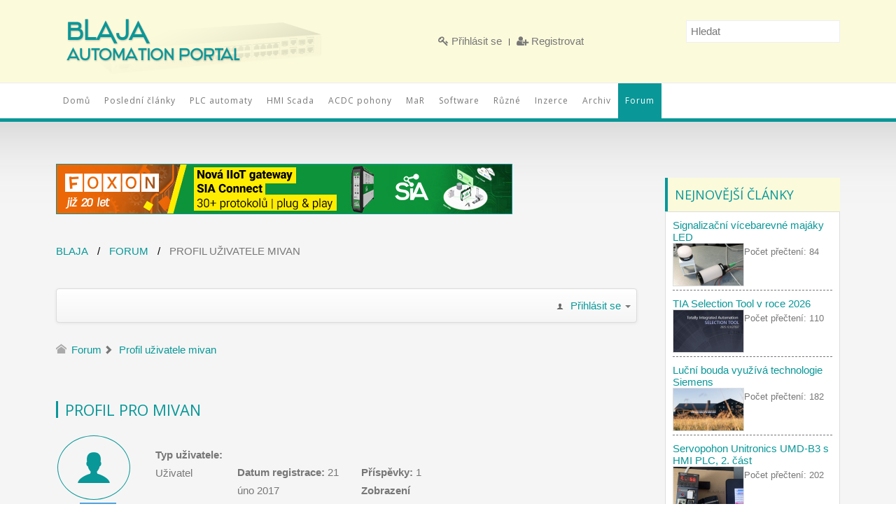

--- FILE ---
content_type: text/html; charset=utf-8
request_url: https://www.blaja.cz/diskusni-forum/user/319-mivan.html
body_size: 10737
content:
<!DOCTYPE HTML>
<html prefix="og: http://ogp.me/ns#" lang="cs-cz" dir="ltr"  data-config='{"twitter":0,"plusone":0,"facebook":0,"style":"default"}'>

    <head>
    <meta charset="utf-8">
<meta http-equiv="X-UA-Compatible" content="IE=edge">
<meta name="viewport" content="width=device-width, initial-scale=1">
<meta name="keywords" content="Blaja fórum, mivan" />
	<meta name="robots" content="follow, noindex" />
	<meta property="profile:username" content="mivan" />
	<meta property="profile:gender" content="Neznámé" />
	<meta property="og:url" content="https://www.blaja.cz/diskusni-forum/user/319-mivan.html" />
	<meta property="og:type" content="profile" />
	<meta property="og:author" content="Marian Ivan" />
	<meta property="og:image" content="https://www.blaja.cz//media/kunena/email/hero-wide.png" />
	<meta property="og:description" content="Profil uživatele mivan" />
	<meta property="og:title" content="mivan" />
	<meta name="description" content="mivan je na Blaja fórum. Pro kontaktování s mivan se připojte na Blaja fórum ještě dnes." />
	<meta name="generator" content="Joomla! - Open Source Content Management" />
	<title>Profil uživatele mivan - Blaja fórum</title>
	<link href="/templates/wt_solid_free/favicon.ico" rel="shortcut icon" type="image/vnd.microsoft.icon" />
	<link href="https://cdnjs.cloudflare.com/ajax/libs/simple-line-icons/2.4.1/css/simple-line-icons.min.css" rel="stylesheet" type="text/css" />
	<link href="/components/com_k2/css/k2.css?v=2.20" rel="stylesheet" type="text/css" />
	<link href="/media/kunena/cache/crypsis/css/kunena.css" rel="stylesheet" type="text/css" />
	<link href="/media/kunena/cache/crypsis/css/kunena-custom.css" rel="stylesheet" type="text/css" />
	<link href="/components/com_kunena/template/crypsis/assets/css/rating.css" rel="stylesheet" type="text/css" />
	<link href="/media/system/css/modal.css?56c941bddacc1f78b667a76e1afe362c" rel="stylesheet" type="text/css" />
	<link href="/media/plg_system_jcemediabox/css/jcemediabox.min.css?7d30aa8b30a57b85d658fcd54426884a" rel="stylesheet" type="text/css" />
	<link href="/media/com_jce/site/css/content.min.css?badb4208be409b1335b815dde676300e" rel="stylesheet" type="text/css" />
	<style type="text/css">
		.layout#kunena + div { display: block !important;}
		#kunena + div { display: block !important;}		/* Kunena Custom CSS */		.layout#kunena [class*="category"] i,
		.layout#kunena .glyphicon-topic,
		.layout#kunena h3 i,
		.layout#kunena #kwho i.icon-users,
		.layout#kunena#kstats i.icon-bars { color: inherit; }		.layout#kunena [class*="category"] .knewchar { color: #48a348 !important; }
		.layout#kunena sup.knewchar { color: #48a348 !important; }
		.layout#kunena .topic-item-unread { border-left-color: #48a348 !important;}
		.layout#kunena .topic-item-unread .icon { color: #48a348 !important;}
		.layout#kunena .topic-item-unread i.fa { color: #48a348 !important;}
		.layout#kunena .topic-item-unread svg { color: #48a348 !important;}		.layout#kunena + div { display: block !important;}
		#kunena + div { display: block !important;}
	</style>
	<script type="application/json" class="joomla-script-options new">{"csrf.token":"07c847b5d750309c1c10d7eeb55df50e","system.paths":{"root":"","base":""}}</script>
	<script src="/media/jui/js/jquery.min.js?56c941bddacc1f78b667a76e1afe362c" type="text/javascript"></script>
	<script src="/media/jui/js/jquery-noconflict.js?56c941bddacc1f78b667a76e1afe362c" type="text/javascript"></script>
	<script src="/media/jui/js/jquery-migrate.min.js?56c941bddacc1f78b667a76e1afe362c" type="text/javascript"></script>
	<script src="/media/k2/assets/js/k2.frontend.js?v=2.20&sitepath=/" type="text/javascript"></script>
	<script src="/media/jui/js/bootstrap.min.js?56c941bddacc1f78b667a76e1afe362c" type="text/javascript"></script>
	<script src="/components/com_kunena/template/crypsis/assets/js/main.js" type="text/javascript"></script>
	<script src="/media/system/js/mootools-core.js?56c941bddacc1f78b667a76e1afe362c" type="text/javascript"></script>
	<script src="/media/system/js/core.js?56c941bddacc1f78b667a76e1afe362c" type="text/javascript"></script>
	<script src="/media/system/js/mootools-more.js?56c941bddacc1f78b667a76e1afe362c" type="text/javascript"></script>
	<script src="/media/system/js/modal.js?56c941bddacc1f78b667a76e1afe362c" type="text/javascript"></script>
	<script src="/media/plg_system_jcemediabox/js/jcemediabox.min.js?7d30aa8b30a57b85d658fcd54426884a" type="text/javascript"></script>
	<script type="text/javascript">
jQuery(function($){ $("#modal").modal({"backdrop": true,"keyboard": true,"show": false,"remote": ""}); });
		jQuery(function($) {
			SqueezeBox.initialize({});
			initSqueezeBox();
			$(document).on('subform-row-add', initSqueezeBox);

			function initSqueezeBox(event, container)
			{
				SqueezeBox.assign($(container || document).find('a.modal').get(), {
					parse: 'rel'
				});
			}
		});

		window.jModalClose = function () {
			SqueezeBox.close();
		};

		// Add extra modal close functionality for tinyMCE-based editors
		document.onreadystatechange = function () {
			if (document.readyState == 'interactive' && typeof tinyMCE != 'undefined' && tinyMCE)
			{
				if (typeof window.jModalClose_no_tinyMCE === 'undefined')
				{
					window.jModalClose_no_tinyMCE = typeof(jModalClose) == 'function'  ?  jModalClose  :  false;

					jModalClose = function () {
						if (window.jModalClose_no_tinyMCE) window.jModalClose_no_tinyMCE.apply(this, arguments);
						tinyMCE.activeEditor.windowManager.close();
					};
				}

				if (typeof window.SqueezeBoxClose_no_tinyMCE === 'undefined')
				{
					if (typeof(SqueezeBox) == 'undefined')  SqueezeBox = {};
					window.SqueezeBoxClose_no_tinyMCE = typeof(SqueezeBox.close) == 'function'  ?  SqueezeBox.close  :  false;

					SqueezeBox.close = function () {
						if (window.SqueezeBoxClose_no_tinyMCE)  window.SqueezeBoxClose_no_tinyMCE.apply(this, arguments);
						tinyMCE.activeEditor.windowManager.close();
					};
				}
			}
		};
		jQuery(document).ready(function(){WfMediabox.init({"base":"\/","theme":"standard","width":"","height":"","lightbox":0,"shadowbox":0,"icons":1,"overlay":1,"overlay_opacity":0.80000000000000004,"overlay_color":"#000000","transition_speed":500,"close":2,"labels":{"close":"Close","next":"Next","previous":"Previous","cancel":"Cancel","numbers":"{{numbers}}","numbers_count":"{{current}} of {{total}}","download":"Download"},"swipe":true,"expand_on_click":true});});
	</script>

<link rel="apple-touch-icon-precomposed" href="/templates/wt_solid_free/apple_touch_icon.png">
<link rel="stylesheet" href="/templates/wt_solid_free/css/bootstrap.css">
<link rel="stylesheet" href="/templates/wt_solid_free/css/theme.css">
<link rel="stylesheet" href="/templates/wt_solid_free/css/custom.css">
<script src="/templates/wt_solid_free/warp/vendor/uikit/js/uikit.js"></script>
<script src="/templates/wt_solid_free/warp/vendor/uikit/js/components/autocomplete.js"></script>
<script src="/templates/wt_solid_free/warp/vendor/uikit/js/components/search.js"></script>
<script src="/templates/wt_solid_free/warp/vendor/uikit/js/components/sticky.js"></script>
<script src="/templates/wt_solid_free/warp/js/social.js"></script>
<script src="/templates/wt_solid_free/js/theme.js"></script>
    </head>

    <body class="tm-sidebars-1 tm-noblog     ">
              <div class="tm-block-toolbar uk-hidden-small">
            <div class="uk-container uk-container-center">
                <div class="tm-toolbar-container">
                    <div class="uk-panel logo">
	<p><a title="domů" href="/../index.php" rel="alternate"><img style="border: none;" src="/images/blaja-automation-logo.png" alt="" width="400" height="118" /></a></p>
<h1>Průmyslová automatizace, odborné texty, recenze</h1></div>
<div class="uk-panel"><ul data-uk-scrollspy-nav="{closest:'li', smoothscroll:{}}" class="uk-subnav uk-subnav-line">
<li><a href="/prihlasit-se.html"><i class="uk-icon-key"></i> Přihlásit se</a></li><li><a href="/registrovat.html"><i class="uk-icon-user-plus"></i> Registrovat</a></li></ul></div>
<div class="uk-panel">
<div id="k2ModuleBox113" class="k2SearchBlock k2LiveSearchBlock">
	<form action="/component/k2/search.html" method="get" autocomplete="off" class="k2SearchBlockForm">

		<input type="text" value="Hledat" name="searchword" maxlength="" size="" alt="Hledat" class="inputbox" onblur="if(this.value=='') this.value='Hledat';" onfocus="if(this.value=='Hledat') this.value='';" />

		
		<input type="hidden" name="categories" value="" />
						<input type="hidden" name="format" value="html" />
		<input type="hidden" name="t" value="" />
		<input type="hidden" name="tpl" value="search" />
			</form>

		<div class="k2LiveSearchResults"></div>
	</div>
</div>                </div>
            </div>
        </div>
                            <div id="tm-header" class="tm-block-header">
              <div class="tm-navbar-wrapper">
                  <div class="tm-navbar uk-navbar">

                      <div class="uk-container uk-container-center tm-navbar-container">

                          
                                                    <div class="tm-navbar-center uk-flex uk-flex-center uk-visible-large">
                              <ul data-uk-scrollspy-nav="{closest:'li', smoothscroll:{}}" class="uk-navbar-nav uk-hidden-small">
<li><a href="/">Domů</a></li><li><a href="/posledni-clanky.html">Poslední články</a></li><li><a href="/plc-automaty.html">PLC automaty</a></li><li><a href="/hmi-scada.html">HMI Scada</a></li><li><a href="/acdc-pohony.html">ACDC pohony</a></li><li><a href="/mar.html">MaR</a></li><li><a href="/software.html">Software</a></li><li><a href="/ruzne.html">Různé</a></li><li><a href="/inzerce.html">Inzerce</a></li><li><a href="/archiv-clanku.html">Archiv</a></li><li class="uk-active"><a href="/diskusni-forum.html">Forum</a></li></ul>                          </div>
                          
                                                    <div class="tm-navbar-right uk-flex uk-flex-middle">
                                                                                        <a href="#offcanvas" class="uk-navbar-toggle uk-hidden-large" data-uk-offcanvas></a>
                              
                          </div>
                          
                      </div>

                  </div>
              </div>

            </div>

                        
        
        
        
                <div id="tm-main" class="tm-block-main uk-block uk-block-default" >

            <div class="uk-container uk-container-center">

                <div class="tm-middle uk-grid" data-uk-grid-match data-uk-grid-margin>

                                        <div class="tm-main uk-width-medium-3-4">

                        
                        
                                                        <div class="bannergrouphidden-tablet hidden-phone">

	<div class="banneritem">
																																																																			<a
							href="/component/banners/click/1.html" target="_blank" rel="noopener noreferrer"
							title="Foxon_I">
							<img
								src="https://www.blaja.cz/images/banners/foxon_01_2026_650x70.jpg"
								alt="Foxon"
																							/>
						</a>
																<div class="clr"></div>
	</div>

</div>

<ul class="uk-breadcrumb"><li><a href="/">Blaja</a></li><li><a href="/diskusni-forum.html">Forum</a></li><li class="uk-active"><span>Profil uživatele mivan</span></li></ul>                            
                            <div id="system-message-container">
</div>
<script>
			jQuery(document).ready(function ($) {
				var isForumActive = false;

				if (isForumActive) {
					$('.current').addClass("active alias-parent-active");
					$('.alias-parent-active').addClass("active alias-parent-active");
				}
			});
		</script>
		
<div id="kunena" class="layout ">
	
<div class="navbar" itemscope itemtype="https://schema.org/SiteNavigationElement">
	<div class="navbar-inner">
		<div class="visible-desktop">
			
<ul class="nav">
	</ul>
		</div>
		
<div class="visible-desktop">
			<ul class="nav pull-right">
	<li class="dropdown mobile-user">
		<a href="#" class="dropdown-toggle" data-toggle="dropdown" id="klogin">
			<span class="kwho-guest"><span class="icon icon-user" aria-hidden="true"></span></span>
			<span class="login-text">Přihlásit se</span>
			<b class="caret"></b>
		</a>

		<div class="dropdown-menu" id="userdropdown">
			<form action="/diskusni-forum.html" method="post" class="form-inline">
				<input type="hidden" name="view" value="user"/>
				<input type="hidden" name="task" value="login"/>
				<input type="hidden" name="07c847b5d750309c1c10d7eeb55df50e" value="1" />
				<div id="kform-login-username" class="control-group center">
					<div class="controls">
						<div class="input-prepend input-append">
							<span class="add-on">
								<span class="icon icon-user" aria-hidden="true"></span>								<label for="klogin-username" class="element-invisible">
									Uživatelské jméno								</label>
							</span>
							<input id="klogin-username" type="text" name="username" class="input-small" tabindex="1"
							       size="18" placeholder="Uživatelské jméno"/>
						</div>
					</div>
				</div>

				<div id="kform-login-password" class="control-group center">
					<div class="controls">
						<div class="input-prepend input-append">
							<span class="add-on">
								<span class="icon icon-lock" aria-hidden="true"></span>								<label for="klogin-passwd" class="element-invisible">
									Heslo								</label>
							</span>
							<input id="klogin-passwd" type="password" name="password" class="input-small" tabindex="2"
							       size="18" placeholder="Heslo"/>
						</div>
					</div>
				</div>

								
									<div id="kform-login-remember" class="control-group center">
						<div class="controls">
							<div class="input-prepend input-append">
								<div class="add-on">
									<input id="klogin-remember" type="checkbox" name="remember" class="inputbox"
									       value="yes"/>
									<label for="klogin-remember" class="control-label">
										Pamatovat si mě									</label>
								</div>
							</div>
						</div>
					</div>
				
				<div id="kform-login-submit" class="control-group center">
					<p>
						<button type="submit" tabindex="3" name="submit" class="btn btn-primary">
							Přihlásit se						</button>
					</p>

					<p>
													<a href="/registrovat.html?view=reset">
								Zapomenuté heslo?							</a>
							<br/>
						
													<a href="/registrovat.html?view=remind">
								Zapomenuté uživatelské jméno?							</a>
							<br/>
						
													<a href="/registrovat.html">
								Vytvořit účet							</a>
						
					</p>
				</div>
			</form>
					</div>
	</li>
</ul>
	</div>
<div class="hidden-desktop">
	<div class="nav navbar-nav pull-left">
		<div><a class="btn btn-link" data-toggle="collapse"
		        data-target=".knav-collapse"><i class="icon-large icon-list" aria-hidden="true"></i> <b class="caret"></b></a></div>
		<div class="knav-collapse">
<ul class="nav">
	</ul>
</div>
	</div>
			<ul class="nav pull-right">
	<li class="dropdown mobile-user">
		<a href="#" class="dropdown-toggle" data-toggle="dropdown" id="klogin">
			<span class="icon icon-user" aria-hidden="true"></span>			<span class="login-text">Přihlásit se</span>
			<b class="caret"></b>
		</a>

		<div class="dropdown-menu" id="userdropdown">
			<form action="/diskusni-forum.html" method="post" class="form-inline">
				<input type="hidden" name="view" value="user"/>
				<input type="hidden" name="task" value="login"/>
				<input type="hidden" name="07c847b5d750309c1c10d7eeb55df50e" value="1" />
				<div id="kmobile-form-login-username" class="control-group center">
					<div class="controls">
						<div class="input-prepend input-append">
							<span class="add-on">
								<span class="icon icon-user" aria-hidden="true"></span>								<label for="kmobile-username" class="element-invisible">
									Uživatelské jméno								</label>
							</span>
							<input id="kmobile-username" type="text" name="username" class="input-small" tabindex="1"
							       size="18" placeholder="Uživatelské jméno"/>
						</div>
					</div>
				</div>

				<div id="kmobile-form-login-password" class="control-group center">
					<div class="controls">
						<div class="input-prepend input-append">
							<span class="add-on">
								<span class="icon icon-lock" aria-hidden="true"></span>								<label for="kmobile-passwd" class="element-invisible">
									Heslo								</label>
							</span>
							<input id="kmobile-passwd" type="password" name="password" class="input-small" tabindex="2"
							       size="18" placeholder="Heslo"/>
						</div>
					</div>
				</div>

								
									<div id="kmobile-form-login-remember" class="control-group center">
						<div class="controls">
							<div class="input-prepend input-append">
								<div class="add-on">
									<input id="kmobile-remember" type="checkbox" name="remember" class="inputbox"
									       value="yes"/>
									<label for="kmobile-remember" class="control-label">
										Pamatovat si mě									</label>
								</div>
							</div>
						</div>
					</div>
				
				<div id="kmobile-form-login-submit" class="control-group center">
					<p>
						<button type="submit" tabindex="3" name="submit" class="btn btn-primary">
							Přihlásit se						</button>
					</p>

					<p>
													<a href="/registrovat.html?view=reset">
								Zapomenuté heslo?							</a>
							<br/>
						
													<a href="/registrovat.html?view=remind">
								Zapomenuté uživatelské jméno?							</a>
							<br/>
						
													<a href="/registrovat.html">
								Vytvořit účet							</a>
						
					</p>
				</div>
			</form>
					</div>
	</li>
</ul>
	</div>	</div>
</div>

	<ol class="breadcrumb" itemscope itemtype="https://schema.org/BreadcrumbList">
		<li class="active" itemprop="itemListElement" itemscope itemtype="https://schema.org/ListItem">
			<span class="icon icon-home hasTooltip" aria-hidden="true"></span>			<a itemprop="item" href="/diskusni-forum.html">Forum</a>
		</li>

					<li class="divider"><span class="icon icon-chevron-right" aria-hidden="true"></span></li>
			<li itemprop="itemListElement" itemscope itemtype="https://schema.org/ListItem">
				<a itemprop="item" href="/diskusni-forum/user/319-mivan.html">Profil uživatele mivan</a>
			</li>
		
	</ol>

<h1 class="pull-left">
	Profil pro	mivan</h1>

<h2 class="pull-right">
	</h2>

<div class="container-fluid">
	<div class="row-fluid">
		<div class="span12">
							<div class="span2">
					<div class="center kwho-user">
						<a class="kwho-user hasTooltip" href="/diskusni-forum/user/319-mivan.html" title="Zobrazit profil uživatele mivan" ><span class="icon icon-user user-circle user-xl b2-7x" aria-hidden="true"></span></a>					</div>
											<div class="center">
							<strong><a  href="/diskusni-forum/user/319-mivan.html" title="" class="label label-default hasTooltip">
	Offline</a>
</strong>
						</div>
									</div>
						<div class="span10">
				<div class="row-fluid">
					<div class="span12">
						<ul class="unstyled span2">
							<li>
								<strong> Typ uživatele:</strong>
								<span class="user"> Uživatel </span>
							</li>
																				</ul>
						<ul class="unstyled span3">
															<li>
									<strong> Datum registrace:</strong>
									<span
											title="8 roků 10 měsíců zpět"> 21 úno 2017 </span>
								</li>
																						<li>
									<strong> Poslední přihlášení:</strong>
									<span
											title="2 roků 2 měsíců zpět"> 01. lis 2023 07:39 </span>
								</li>
														<li>
								<strong> Časová zóna:</strong>
								<span> UTC +1:00 </span>
							</li>
							<li>
								<strong> Místní čas:</strong>
								<span> 07:11 </span>
							</li>
						</ul>
						<ul class="unstyled span2">
															<li>
									<strong> Příspěvky: </strong>
									<span> 1 </span>
								</li>
																													<li>
									<strong> Zobrazení profilu:</strong>
									<span> 2101 </span>
								</li>
																											</ul>
						<ul class="unstyled span3">
																																		</ul>
					</div>
					<div class="span12">
						<div class="span9">
							<div class="inline">
	</div>
						</div>
						<div class="span3 pull-right">
																																												<a class="btn btn-small"
								   href="/"><i class="icon icon-link" aria-hidden="true"></i> </a>
													</div>
					</div>
				</div>
			</div>
		</div>
	</div>
</div>
<br/>
<div class="span12">
		</div>


<div class="tabs">
	<br/>
	<br/>

	<ul class="nav nav-tabs">

					<li class="active">
				<a href="#posts" data-toggle="tab" rel="nofollow">Příspěvky</a>
			</li>
		
	</ul>
	<div class="tab-content">

					<div class="tab-pane fade in active" id="posts">
				<div>
					
<div class="row-fluid">
	<div class="span12">
		<div class="pull-left">
			<h1>
				mivan's  posledních příspěvků				<small class="hidden-phone">
					(1 zprávy					)
				</small>

							</h1>
		</div>

			</div>
</div>

<div class="pull-right">
	
<form action="/diskusni-forum/user/319-mivan.html" method="post" class="form-search pull-right">
	<input type="hidden" name="view" value="search"/>
	<input type="hidden" name="task" value="results"/>

			<input type="hidden" name="catids[]" value="all"/>
	
	
	<input type="hidden" name="childforums" value="1"/>
	<input type="hidden" name="07c847b5d750309c1c10d7eeb55df50e" value="1" />
	<div class="input-append">
		<input class="input-medium search-query" type="text" name="query" value=""
		       placeholder="Hledat"/>
		<button class="btn btn-default" type="submit"><span class="icon icon-search" aria-hidden="true"></span></button>
	</div>
</form>
</div>

<div class="pull-left">
	
<div class="pagination hidden-phone">
	<ul>
		<li><a class="disabled">Začátek</a></li><li><a class="disabled">Předchozí</a></li><li class="active"><a>1</a></li><li><a class="disabled">Další</a></li><li><a class="disabled">Konec</a></li>	</ul>
</div>

<div class="pagination test visible-phone">
	<ul>
		<li class="active"><a>1</a></li>	</ul>
</div>
</div>

<form action="/diskusni-forum/topics.html" method="post"
      name="ktopicsform" id="ktopicsform">
	<input type="hidden" name="07c847b5d750309c1c10d7eeb55df50e" value="1" />
	<table class="table">
		<thead>
					<tr class="category">
				<td class="span1 center hidden-phone">
					<a id="forumtop"> </a>
					<a href="#forumbottom">
						<span class="icon icon-arrow-down hasTooltip" aria-hidden="true"></span>					</a>
				</td>
				<td class="span4">
					Zpráva					/ Předmět				</td>
				<td class="span2 hidden-phone">
					Odpovědi / Zobrazení				</td>
				<td class="span3">
					Poslední příspěvek				</td>
							</tr>
				</thead>
		<tfoot>
					<tr>
				<td class="center hidden-phone">
					<a id="forumbottom"> </a>
					<a href="#forumtop" rel="nofollow">
						<span class="icon icon-arrow-up hasTooltip" aria-hidden="true"></span>					</a>
				</td>
				<td colspan="3">
					<div class="input-append">
						<a href="/diskusni-forum/topics/posts/mode-latest/userid-319.html?limit=10" class="btn btn-primary" rel="nofollow">Více</a>											</div>
				</td>
			</tr>
				</tfoot>

		<tbody>
		
<tr class="category">
		<td class="hidden-phone span1 center">
		<a href="/diskusni-forum/automatizace/36-stopky-cyklu-stroje.html#112"><span class="icon-topic icon icon-file"></span></a>			</td>
	<td class="span5">
		<div class="krow">
			<a href="/diskusni-forum/automatizace/36-stopky-cyklu-stroje.html#112" title="Dobrý den, nemáte někdo někde napsané stopky cyklu stroje od jednoho signálu. S71200
TIA 14.
předem děkuji
přeji krásné svátky." class="hasTooltip topictitle">Stopky cyklu stroje</a>			<div
					class="pull-right"></div>
		</div>
		<div class="pull-right">
			
			
			
					</div>
		<div class="hidden-phone">
			<span class="ktopic-category">Kategorie: <a href="/diskusni-forum/automatizace.html" title="Zobrazit kategorii 'Automatizace'" class="hasTooltip">Automatizace</a></span>
			<br>
			Téma založeno							22. pro 2017 20:53				od				<a class="kwho-user hasTooltip" href="/diskusni-forum/user/319-mivan.html" title="Zobrazit profil uživatele mivan" >mivan</a>						<div class="pull-right">
											</div>
		</div>
	</td>

	<td class="span2 hidden-phone">
		<div class="replies">Odpovědi:<span
					class="repliesnum">2</span></div>
		<div class="views">Zobrazení:<span
					class="viewsnum">4402</span></div>
	</td>

	<td class="span2">
		<div class="container-fluid">
			<div class="row-fluid">
								<div class="span9">
					<span class="lastpostlink">
						<a href="/diskusni-forum/automatizace/36-stopky-cyklu-stroje.html#114" title="systémová instrukce RUNTIME" class="hasTooltip" rel="canonical">Poslední příspěvek</a>						 od <a class="kwho-user hasTooltip" href="/diskusni-forum/user/251-jms.html" title="Zobrazit profil uživatele JMS" >JMS</a>					</span>
					<br/>
					<span class="datepost">31. led 2018 08:14</span>
				</div>
			</div>
		</div>
	</td>

	
	</tr>
		</tbody>

	</table>
</form>

<div class="pagination pull-left">
	
<div class="pagination hidden-phone">
	<ul>
		<li><a class="disabled">Začátek</a></li><li><a class="disabled">Předchozí</a></li><li class="active"><a>1</a></li><li><a class="disabled">Další</a></li><li><a class="disabled">Konec</a></li>	</ul>
</div>

<div class="pagination test visible-phone">
	<ul>
		<li class="active"><a>1</a></li>	</ul>
</div>
</div>


<div class="clearfix"></div>
				</div>
			</div>
		
	</div>
</div>

<div class="clearfix"></div>
	<ol class="breadcrumb" itemscope itemtype="https://schema.org/BreadcrumbList">
		<li class="active" itemprop="itemListElement" itemscope itemtype="https://schema.org/ListItem">
			<span class="icon icon-home hasTooltip" aria-hidden="true"></span>			<a itemprop="item" href="/diskusni-forum.html">Forum</a>
		</li>

					<li class="divider"><span class="icon icon-chevron-right" aria-hidden="true"></span></li>
			<li itemprop="itemListElement" itemscope itemtype="https://schema.org/ListItem">
				<a itemprop="item" href="/diskusni-forum/user/319-mivan.html">Profil uživatele mivan</a>
			</li>
		
	</ol>


</div>
<div style="text-align:center;"><a href="/diskusni-forum/credits.html" style="display: inline !important; visibility: visible !important; text-decoration: none !important;">Powered by</a> <a href="https://www.kunena.org"
			target="_blank" rel="noopener noreferrer" style="display: inline !important; visibility: visible !important; text-decoration: none !important;">Kunena fórum</a></div>
                        
                                                <section id="tm-main-bottom" class="tm-main-bottom tm-main-bottom uk-grid uk-hidden-small uk-hidden-medium" data-uk-grid-match="{target:'> div > .uk-panel'}" data-uk-grid-margin>
                            <div class="uk-width-1-1">
	<div class="uk-panel uk-hidden-medium uk-hidden-small"><div class="bannergroup">

	<div class="banneritem">
																																																																			<a
							href="/component/banners/click/8.html" target="_blank" rel="noopener noreferrer"
							title="Siprog">
							<img
								src="https://www.blaja.cz/images/stories/random/banner_siproganim_1.gif"
								alt="Siprog"
																							/>
						</a>
																<div class="clr"></div>
	</div>

</div>
</div></div>
                        </section>
                        
                    </div>
                    
                                        <aside class="tm-sidebar-a uk-width-medium-1-4"><div class="uk-panel"><h3 class="uk-panel-title">Nejnovější články</h3>
<div id="k2ModuleBox100" class="k2ItemsBlock">

	
	  <ul class="uk-list uk-list-space">
        <li class="even">

      <!-- Plugins: BeforeDisplay -->
      
      <!-- K2 Plugins: K2BeforeDisplay -->
      
      
            <a class="moduleItemTitle" href="/mar/signalizacni-vicebarevne-majaky-led.html">Signalizační vícebarevné majáky LED</a>
      
      
      <!-- Plugins: AfterDisplayTitle -->
      
      <!-- K2 Plugins: K2AfterDisplayTitle -->
      
      <!-- Plugins: BeforeDisplayContent -->
      
      <!-- K2 Plugins: K2BeforeDisplayContent -->
      
            <div class="moduleItemIntrotext">
	      	      <a class="moduleItemImage" href="/mar/signalizacni-vicebarevne-majaky-led.html" title="Pokračovat ve čtení &quot;Signalizační vícebarevné majáky LED&quot;">
	      	<img src="/media/k2/items/cache/5ad173385dca8b34a79599de41eef68b_XS.jpg" alt="Signalizační vícebarevné majáky LED"/>
	      </a>
	      
      	      </div>
      
      
      <div class="clr"></div>

            <div class="moduleItemVideo">
      	      	<span class="moduleItemVideoCaption"></span>
      	<span class="moduleItemVideoCredits"></span>
      </div>
      
      <div class="clr"></div>

      <!-- Plugins: AfterDisplayContent -->
      
      <!-- K2 Plugins: K2AfterDisplayContent -->
      
      
      
      
      
			
						<span class="moduleItemHits">
				Počet přečtení: 84 			</span>
			
			
      <!-- Plugins: AfterDisplay -->
      
      <!-- K2 Plugins: K2AfterDisplay -->
      
      <div class="clr"></div>
    </li>
        <li class="odd">

      <!-- Plugins: BeforeDisplay -->
      
      <!-- K2 Plugins: K2BeforeDisplay -->
      
      
            <a class="moduleItemTitle" href="/software/tia-selection-tool-v-roce-2026.html">TIA Selection Tool v roce 2026</a>
      
      
      <!-- Plugins: AfterDisplayTitle -->
      
      <!-- K2 Plugins: K2AfterDisplayTitle -->
      
      <!-- Plugins: BeforeDisplayContent -->
      
      <!-- K2 Plugins: K2BeforeDisplayContent -->
      
            <div class="moduleItemIntrotext">
	      	      <a class="moduleItemImage" href="/software/tia-selection-tool-v-roce-2026.html" title="Pokračovat ve čtení &quot;TIA Selection Tool v roce 2026&quot;">
	      	<img src="/media/k2/items/cache/5e7051771328568c4bdc725564734b1b_XS.jpg" alt="TIA Selection Tool v roce 2026"/>
	      </a>
	      
      	      </div>
      
      
      <div class="clr"></div>

            <div class="moduleItemVideo">
      	      	<span class="moduleItemVideoCaption"></span>
      	<span class="moduleItemVideoCredits"></span>
      </div>
      
      <div class="clr"></div>

      <!-- Plugins: AfterDisplayContent -->
      
      <!-- K2 Plugins: K2AfterDisplayContent -->
      
      
      
      
      
			
						<span class="moduleItemHits">
				Počet přečtení: 110 			</span>
			
			
      <!-- Plugins: AfterDisplay -->
      
      <!-- K2 Plugins: K2AfterDisplay -->
      
      <div class="clr"></div>
    </li>
        <li class="even">

      <!-- Plugins: BeforeDisplay -->
      
      <!-- K2 Plugins: K2BeforeDisplay -->
      
      
            <a class="moduleItemTitle" href="/ruzne/lucni-bouda-vyuziva-technologie-siemens.html">Luční bouda využívá technologie Siemens</a>
      
      
      <!-- Plugins: AfterDisplayTitle -->
      
      <!-- K2 Plugins: K2AfterDisplayTitle -->
      
      <!-- Plugins: BeforeDisplayContent -->
      
      <!-- K2 Plugins: K2BeforeDisplayContent -->
      
            <div class="moduleItemIntrotext">
	      	      <a class="moduleItemImage" href="/ruzne/lucni-bouda-vyuziva-technologie-siemens.html" title="Pokračovat ve čtení &quot;Luční bouda využívá technologie Siemens&quot;">
	      	<img src="/media/k2/items/cache/f8a5e5152a56b7390e83035856d02f41_XS.jpg" alt="Luční bouda využívá technologie Siemens"/>
	      </a>
	      
      	      </div>
      
      
      <div class="clr"></div>

            <div class="moduleItemVideo">
      	      	<span class="moduleItemVideoCaption"></span>
      	<span class="moduleItemVideoCredits"></span>
      </div>
      
      <div class="clr"></div>

      <!-- Plugins: AfterDisplayContent -->
      
      <!-- K2 Plugins: K2AfterDisplayContent -->
      
      
      
      
      
			
						<span class="moduleItemHits">
				Počet přečtení: 182 			</span>
			
			
      <!-- Plugins: AfterDisplay -->
      
      <!-- K2 Plugins: K2AfterDisplay -->
      
      <div class="clr"></div>
    </li>
        <li class="odd">

      <!-- Plugins: BeforeDisplay -->
      
      <!-- K2 Plugins: K2BeforeDisplay -->
      
      
            <a class="moduleItemTitle" href="/acdc-pohony/servopohon-unitronics-umd-b3-s-hmi-plc-2-cast.html">Servopohon Unitronics UMD-B3 s HMI PLC, 2. část</a>
      
      
      <!-- Plugins: AfterDisplayTitle -->
      
      <!-- K2 Plugins: K2AfterDisplayTitle -->
      
      <!-- Plugins: BeforeDisplayContent -->
      
      <!-- K2 Plugins: K2BeforeDisplayContent -->
      
            <div class="moduleItemIntrotext">
	      	      <a class="moduleItemImage" href="/acdc-pohony/servopohon-unitronics-umd-b3-s-hmi-plc-2-cast.html" title="Pokračovat ve čtení &quot;Servopohon Unitronics UMD-B3 s HMI PLC, 2. část&quot;">
	      	<img src="/media/k2/items/cache/b3599069f49c08049acbd3687b750f47_XS.jpg" alt="Servopohon Unitronics UMD-B3 s HMI PLC, 2. část"/>
	      </a>
	      
      	      </div>
      
      
      <div class="clr"></div>

            <div class="moduleItemVideo">
      	      	<span class="moduleItemVideoCaption"></span>
      	<span class="moduleItemVideoCredits"></span>
      </div>
      
      <div class="clr"></div>

      <!-- Plugins: AfterDisplayContent -->
      
      <!-- K2 Plugins: K2AfterDisplayContent -->
      
      
      
      
      
			
						<span class="moduleItemHits">
				Počet přečtení: 202 			</span>
			
			
      <!-- Plugins: AfterDisplay -->
      
      <!-- K2 Plugins: K2AfterDisplay -->
      
      <div class="clr"></div>
    </li>
        <li class="even">

      <!-- Plugins: BeforeDisplay -->
      
      <!-- K2 Plugins: K2BeforeDisplay -->
      
      
            <a class="moduleItemTitle" href="/acdc-pohony/servopohon-unitronics-umd-b3-s-hmi-plc-1-cast.html">Servopohon Unitronics UMD-B3 s HMI PLC, 1. část</a>
      
      
      <!-- Plugins: AfterDisplayTitle -->
      
      <!-- K2 Plugins: K2AfterDisplayTitle -->
      
      <!-- Plugins: BeforeDisplayContent -->
      
      <!-- K2 Plugins: K2BeforeDisplayContent -->
      
            <div class="moduleItemIntrotext">
	      	      <a class="moduleItemImage" href="/acdc-pohony/servopohon-unitronics-umd-b3-s-hmi-plc-1-cast.html" title="Pokračovat ve čtení &quot;Servopohon Unitronics UMD-B3 s HMI PLC, 1. část&quot;">
	      	<img src="/media/k2/items/cache/4257b68e3c09bb55a21ec1fdaf244443_XS.jpg" alt="Servopohon Unitronics UMD-B3 s HMI PLC, 1. část"/>
	      </a>
	      
      	      </div>
      
      
      <div class="clr"></div>

            <div class="moduleItemVideo">
      	      	<span class="moduleItemVideoCaption"></span>
      	<span class="moduleItemVideoCredits"></span>
      </div>
      
      <div class="clr"></div>

      <!-- Plugins: AfterDisplayContent -->
      
      <!-- K2 Plugins: K2AfterDisplayContent -->
      
      
      
      
      
			
						<span class="moduleItemHits">
				Počet přečtení: 253 			</span>
			
			
      <!-- Plugins: AfterDisplay -->
      
      <!-- K2 Plugins: K2AfterDisplay -->
      
      <div class="clr"></div>
    </li>
        <li class="odd lastItem">

      <!-- Plugins: BeforeDisplay -->
      
      <!-- K2 Plugins: K2BeforeDisplay -->
      
      
            <a class="moduleItemTitle" href="/software/tia-portal-v21-download-a-instalace.html">TIA Portal V21 download a instalace</a>
      
      
      <!-- Plugins: AfterDisplayTitle -->
      
      <!-- K2 Plugins: K2AfterDisplayTitle -->
      
      <!-- Plugins: BeforeDisplayContent -->
      
      <!-- K2 Plugins: K2BeforeDisplayContent -->
      
            <div class="moduleItemIntrotext">
	      	      <a class="moduleItemImage" href="/software/tia-portal-v21-download-a-instalace.html" title="Pokračovat ve čtení &quot;TIA Portal V21 download a instalace&quot;">
	      	<img src="/media/k2/items/cache/48d9183939c22aecd6e3100a88c4ac96_XS.jpg" alt="TIA Portal V21 download a instalace"/>
	      </a>
	      
      	      </div>
      
      
      <div class="clr"></div>

            <div class="moduleItemVideo">
      	      	<span class="moduleItemVideoCaption"></span>
      	<span class="moduleItemVideoCredits"></span>
      </div>
      
      <div class="clr"></div>

      <!-- Plugins: AfterDisplayContent -->
      
      <!-- K2 Plugins: K2AfterDisplayContent -->
      
      
      
      
      
			
						<span class="moduleItemHits">
				Počet přečtení: 1060 			</span>
			
			
      <!-- Plugins: AfterDisplay -->
      
      <!-- K2 Plugins: K2AfterDisplay -->
      
      <div class="clr"></div>
    </li>
        <li class="clearList"></li>
  </ul>
  
	
	
</div>
</div>
<div class="uk-panel uk-hidden-small"><div class="bannergroup">

	<div class="banneritem">
																																																																			<a
							href="/component/banners/click/21.html" target="_blank" rel="noopener noreferrer"
							title="Helmholz SWITCH">
							<img
								src="https://www.blaja.cz/images/banners/banner_helmholz_switch_170_190.png"
								alt="Helmholz"
																							/>
						</a>
																<div class="clr"></div>
	</div>

</div>
</div>
<div class="uk-panel"><div class="bannergroup">


</div>
</div>
<div class="uk-panel uk-hidden-small"><div class="bannergroup">


</div>
</div>
<div class="uk-panel panel-vpravo"><h3 class="uk-panel-title">Volty.cz články</h3>
		<div style="direction: ltr; text-align: left !important" class="feedpanel-vpravo">
		

	<!-- Show items -->
			<ul class="newsfeedpanel-vpravo">
									<li>
											<span class="feed-link">
						<a href="https://www.volty.cz/2026/01/19/solarni-trh-po-boomu-vydechl-domacnosti-zpomalily-firmy-a-baterie-tahnou-dal/" target="_blank">
						Solární trh po boomu vydechl: domácnosti zpomalily, firmy a baterie táhnou dál</a></span>
																			</li>
									<li>
											<span class="feed-link">
						<a href="https://www.volty.cz/2026/01/18/cina-zastavila-dovoz-elektriny-z-ruska-je-prilis-draha/" target="_blank">
						Čína zastavila dovoz elektřiny z Ruska. Je příliš drahá</a></span>
																			</li>
									<li>
											<span class="feed-link">
						<a href="https://www.volty.cz/2026/01/17/nejrychlejsi-amatersky-dron-dosahnul-rychlosti-657-km-h/" target="_blank">
						Video: Nejrychlejší amatérský dron dosáhnul rychlosti 657 km/h</a></span>
																			</li>
				</ul>
		</div>
	</div>
<div class="uk-panel uk-hidden-small"><div class="bannergroup">


</div>
</div>
<div class="uk-panel uk-hidden-small"><div class="bannergroup">


</div>
</div>
<div class="uk-panel"><div class="bannergroup">


</div>
</div>
<div class="uk-panel"><h3 class="uk-panel-title">Nejčtenější články</h3>
<div id="k2ModuleBox94" class="k2ItemsBlock">

	
	  <ul class="uk-list uk-list-space">
        <li class="even">

      <!-- Plugins: BeforeDisplay -->
      
      <!-- K2 Plugins: K2BeforeDisplay -->
      
      
            <a class="moduleItemTitle" href="/software/tia-portal-v21-download-a-instalace.html">TIA Portal V21 download a instalace</a>
      
      
      <!-- Plugins: AfterDisplayTitle -->
      
      <!-- K2 Plugins: K2AfterDisplayTitle -->
      
      <!-- Plugins: BeforeDisplayContent -->
      
      <!-- K2 Plugins: K2BeforeDisplayContent -->
      
            <div class="moduleItemIntrotext">
	      	      <a class="moduleItemImage" href="/software/tia-portal-v21-download-a-instalace.html" title="Pokračovat ve čtení &quot;TIA Portal V21 download a instalace&quot;">
	      	<img src="/media/k2/items/cache/48d9183939c22aecd6e3100a88c4ac96_XS.jpg" alt="TIA Portal V21 download a instalace"/>
	      </a>
	      
      	      </div>
      
      
      <div class="clr"></div>

            <div class="moduleItemVideo">
      	      	<span class="moduleItemVideoCaption"></span>
      	<span class="moduleItemVideoCredits"></span>
      </div>
      
      <div class="clr"></div>

      <!-- Plugins: AfterDisplayContent -->
      
      <!-- K2 Plugins: K2AfterDisplayContent -->
      
      
      
      
      
			
						<span class="moduleItemHits">
				Počet přečtení: 1060 			</span>
			
			
      <!-- Plugins: AfterDisplay -->
      
      <!-- K2 Plugins: K2AfterDisplay -->
      
      <div class="clr"></div>
    </li>
        <li class="odd">

      <!-- Plugins: BeforeDisplay -->
      
      <!-- K2 Plugins: K2BeforeDisplay -->
      
      
            <a class="moduleItemTitle" href="/software/tia-portal-v21-vydani.html">TIA Portal V21 vydání</a>
      
      
      <!-- Plugins: AfterDisplayTitle -->
      
      <!-- K2 Plugins: K2AfterDisplayTitle -->
      
      <!-- Plugins: BeforeDisplayContent -->
      
      <!-- K2 Plugins: K2BeforeDisplayContent -->
      
            <div class="moduleItemIntrotext">
	      	      <a class="moduleItemImage" href="/software/tia-portal-v21-vydani.html" title="Pokračovat ve čtení &quot;TIA Portal V21 vydání&quot;">
	      	<img src="/media/k2/items/cache/aee1a5aa76ef36d981450ff04a00740a_XS.jpg" alt="TIA Portal V21 vydání"/>
	      </a>
	      
      	      </div>
      
      
      <div class="clr"></div>

            <div class="moduleItemVideo">
      	      	<span class="moduleItemVideoCaption"></span>
      	<span class="moduleItemVideoCredits"></span>
      </div>
      
      <div class="clr"></div>

      <!-- Plugins: AfterDisplayContent -->
      
      <!-- K2 Plugins: K2AfterDisplayContent -->
      
      
      
      
      
			
						<span class="moduleItemHits">
				Počet přečtení: 1055 			</span>
			
			
      <!-- Plugins: AfterDisplay -->
      
      <!-- K2 Plugins: K2AfterDisplay -->
      
      <div class="clr"></div>
    </li>
        <li class="even">

      <!-- Plugins: BeforeDisplay -->
      
      <!-- K2 Plugins: K2BeforeDisplay -->
      
      
            <a class="moduleItemTitle" href="/ruzne/pivovar-starobrno-vyuziva-system-monitoringu-spotreby-energii-siemens.html">Pivovar Starobrno využívá systém monitoringu spotřeby energií Siemens</a>
      
      
      <!-- Plugins: AfterDisplayTitle -->
      
      <!-- K2 Plugins: K2AfterDisplayTitle -->
      
      <!-- Plugins: BeforeDisplayContent -->
      
      <!-- K2 Plugins: K2BeforeDisplayContent -->
      
            <div class="moduleItemIntrotext">
	      	      <a class="moduleItemImage" href="/ruzne/pivovar-starobrno-vyuziva-system-monitoringu-spotreby-energii-siemens.html" title="Pokračovat ve čtení &quot;Pivovar Starobrno využívá systém monitoringu spotřeby energií Siemens&quot;">
	      	<img src="/media/k2/items/cache/3ae7ed6dc1e285ef778f4f2d7f0bc247_XS.jpg" alt="Pivovar Starobrno využívá systém monitoringu spotřeby energií Siemens"/>
	      </a>
	      
      	      </div>
      
      
      <div class="clr"></div>

            <div class="moduleItemVideo">
      	      	<span class="moduleItemVideoCaption"></span>
      	<span class="moduleItemVideoCredits"></span>
      </div>
      
      <div class="clr"></div>

      <!-- Plugins: AfterDisplayContent -->
      
      <!-- K2 Plugins: K2AfterDisplayContent -->
      
      
      
      
      
			
						<span class="moduleItemHits">
				Počet přečtení: 320 			</span>
			
			
      <!-- Plugins: AfterDisplay -->
      
      <!-- K2 Plugins: K2AfterDisplay -->
      
      <div class="clr"></div>
    </li>
        <li class="odd">

      <!-- Plugins: BeforeDisplay -->
      
      <!-- K2 Plugins: K2BeforeDisplay -->
      
      
            <a class="moduleItemTitle" href="/mar/pet-hlavnich-vyzev-pro-vyrobce-stroju.html">Pět hlavních výzev pro výrobce strojů</a>
      
      
      <!-- Plugins: AfterDisplayTitle -->
      
      <!-- K2 Plugins: K2AfterDisplayTitle -->
      
      <!-- Plugins: BeforeDisplayContent -->
      
      <!-- K2 Plugins: K2BeforeDisplayContent -->
      
            <div class="moduleItemIntrotext">
	      	      <a class="moduleItemImage" href="/mar/pet-hlavnich-vyzev-pro-vyrobce-stroju.html" title="Pokračovat ve čtení &quot;Pět hlavních výzev pro výrobce strojů&quot;">
	      	<img src="/media/k2/items/cache/71ac5b80685e4596720322591f3b2a98_XS.jpg" alt="Pět hlavních výzev pro výrobce strojů"/>
	      </a>
	      
      	      </div>
      
      
      <div class="clr"></div>

            <div class="moduleItemVideo">
      	      	<span class="moduleItemVideoCaption"></span>
      	<span class="moduleItemVideoCredits"></span>
      </div>
      
      <div class="clr"></div>

      <!-- Plugins: AfterDisplayContent -->
      
      <!-- K2 Plugins: K2AfterDisplayContent -->
      
      
      
      
      
			
						<span class="moduleItemHits">
				Počet přečtení: 275 			</span>
			
			
      <!-- Plugins: AfterDisplay -->
      
      <!-- K2 Plugins: K2AfterDisplay -->
      
      <div class="clr"></div>
    </li>
        <li class="even">

      <!-- Plugins: BeforeDisplay -->
      
      <!-- K2 Plugins: K2BeforeDisplay -->
      
      
            <a class="moduleItemTitle" href="/acdc-pohony/servopohon-unitronics-umd-b3-s-hmi-plc-1-cast.html">Servopohon Unitronics UMD-B3 s HMI PLC, 1. část</a>
      
      
      <!-- Plugins: AfterDisplayTitle -->
      
      <!-- K2 Plugins: K2AfterDisplayTitle -->
      
      <!-- Plugins: BeforeDisplayContent -->
      
      <!-- K2 Plugins: K2BeforeDisplayContent -->
      
            <div class="moduleItemIntrotext">
	      	      <a class="moduleItemImage" href="/acdc-pohony/servopohon-unitronics-umd-b3-s-hmi-plc-1-cast.html" title="Pokračovat ve čtení &quot;Servopohon Unitronics UMD-B3 s HMI PLC, 1. část&quot;">
	      	<img src="/media/k2/items/cache/4257b68e3c09bb55a21ec1fdaf244443_XS.jpg" alt="Servopohon Unitronics UMD-B3 s HMI PLC, 1. část"/>
	      </a>
	      
      	      </div>
      
      
      <div class="clr"></div>

            <div class="moduleItemVideo">
      	      	<span class="moduleItemVideoCaption"></span>
      	<span class="moduleItemVideoCredits"></span>
      </div>
      
      <div class="clr"></div>

      <!-- Plugins: AfterDisplayContent -->
      
      <!-- K2 Plugins: K2AfterDisplayContent -->
      
      
      
      
      
			
						<span class="moduleItemHits">
				Počet přečtení: 253 			</span>
			
			
      <!-- Plugins: AfterDisplay -->
      
      <!-- K2 Plugins: K2AfterDisplay -->
      
      <div class="clr"></div>
    </li>
        <li class="odd lastItem">

      <!-- Plugins: BeforeDisplay -->
      
      <!-- K2 Plugins: K2BeforeDisplay -->
      
      
            <a class="moduleItemTitle" href="/acdc-pohony/servopohon-unitronics-umd-b3-s-hmi-plc-2-cast.html">Servopohon Unitronics UMD-B3 s HMI PLC, 2. část</a>
      
      
      <!-- Plugins: AfterDisplayTitle -->
      
      <!-- K2 Plugins: K2AfterDisplayTitle -->
      
      <!-- Plugins: BeforeDisplayContent -->
      
      <!-- K2 Plugins: K2BeforeDisplayContent -->
      
            <div class="moduleItemIntrotext">
	      	      <a class="moduleItemImage" href="/acdc-pohony/servopohon-unitronics-umd-b3-s-hmi-plc-2-cast.html" title="Pokračovat ve čtení &quot;Servopohon Unitronics UMD-B3 s HMI PLC, 2. část&quot;">
	      	<img src="/media/k2/items/cache/b3599069f49c08049acbd3687b750f47_XS.jpg" alt="Servopohon Unitronics UMD-B3 s HMI PLC, 2. část"/>
	      </a>
	      
      	      </div>
      
      
      <div class="clr"></div>

            <div class="moduleItemVideo">
      	      	<span class="moduleItemVideoCaption"></span>
      	<span class="moduleItemVideoCredits"></span>
      </div>
      
      <div class="clr"></div>

      <!-- Plugins: AfterDisplayContent -->
      
      <!-- K2 Plugins: K2AfterDisplayContent -->
      
      
      
      
      
			
						<span class="moduleItemHits">
				Počet přečtení: 202 			</span>
			
			
      <!-- Plugins: AfterDisplay -->
      
      <!-- K2 Plugins: K2AfterDisplay -->
      
      <div class="clr"></div>
    </li>
        <li class="clearList"></li>
  </ul>
  
	
	
</div>
</div>
<div class="uk-panel panel-vpravo"><h3 class="uk-panel-title">Informace</h3>
	<p><a href="http://www.siprog.cz" target="_blank">SINUMERIK 840D sl - konfigurace, programov&aacute;n&iacute;, přestavby, v&yacute;měny NC </a></p>
<p><a href="/images/pdf/KPM_03_2016.pdf" target="_blank">KPM - posuzov&aacute;n&iacute; a ře&scaron;en&iacute; bezpečnosti strojů</a></p></div>
<div class="uk-panel uk-hidden-small"><div class="bannergroup">

	<div class="banneritem">
																																																																			<a
							href="/component/banners/click/4.html" target="_blank" rel="noopener noreferrer"
							title="Elektroprůmysl">
							<img
								src="https://www.blaja.cz/images/stories/nabidka/elektroprumysl_170_60_2014.gif"
								alt="elektroprumysl.cz"
																							/>
						</a>
																<div class="clr"></div>
	</div>

</div>
</div>
<div class="uk-panel uk-hidden-small"><div class="bannergroup">

	<div class="banneritem">
																																																																			<a
							href="/component/banners/click/5.html" target="_blank" rel="noopener noreferrer"
							title="Blaja Angličtina">
							<img
								src="https://www.blaja.cz/images/banners/victorenglish2_170_80.jpg"
								alt="Blaja"
																							/>
						</a>
																<div class="clr"></div>
	</div>

</div>
</div>
<div class="uk-panel panel-vpravo"><h3 class="uk-panel-title">Automa články</h3>
	<p><a href="http://www.automa.cz/" target="_blank" rel="noopener"><img src="/images/stories/loga/automa_logo.gif" alt="" width="150" height="40" style="display: block; margin: 10px auto;" title="Automa články" /></a></p>
<p><a href="https://www.automa.cz/cz/web-clanky/firma-camozzi-jiz-deset-let-na-ceskem-trhu-0_15370/" target="_blank" rel="noopener">Firma Camozzi již deset let na českém trhu</a></p>
<p><a href="https://www.automa.cz/cz/web-clanky/unipi-edge-nejnovejsi-ridici-jednotky-s-raspberry-pi-compute-module-4-ve-stovkach-variant-0_15369/" target="_blank" rel="noopener">Unipi Edge nejnovější řídicí jednotky s Raspberry Pi</a></p>
<p><a href="https://www.automa.cz/cz/web-clanky/pet-novych-zarizeni-ups-v-nabidce-firmy-wago-0_15352/" target="_blank" rel="noopener">Pět nových zařízení UPS v nabídce firmy WAGO</a>&nbsp;</p></div>
<div class="uk-panel uk-hidden-small"><div class="bannergroup">


</div>
</div>
<div class="uk-panel uk-hidden-small"><div class="bannergroup">


</div>
</div></aside>
                    
                </div>

            </div>

        </div>
        
        
        
        
                <div id="tm-bottom-d" class="tm-block-bottom-d uk-block uk-block-default" >

            <div class="uk-container uk-container-center">

                <section class="tm-bottom-d uk-grid" data-uk-grid-match="{target:'> div > .uk-panel'}" data-uk-grid-margin>
                    
<div class="uk-width-1-1 uk-width-medium-1-3 uk-hidden-large"><div class="uk-panel uk-hidden-large menu-paticka"><h3 class="uk-panel-title">Menu</h3><ul data-uk-scrollspy-nav="{closest:'li', smoothscroll:{}}" class="uk-nav uk-nav-parent-icon uk-nav-side" data-uk-nav="{}">
<li><a href="/">Domů</a></li><li><a href="/posledni-clanky.html">Poslední články</a></li><li><a href="/plc-automaty.html">PLC automaty</a></li><li><a href="/hmi-scada.html">HMI Scada</a></li><li><a href="/acdc-pohony.html">ACDC pohony</a></li><li><a href="/mar.html">MaR</a></li><li><a href="/software.html">Software</a></li><li><a href="/ruzne.html">Různé</a></li><li><a href="/inzerce.html">Inzerce</a></li><li><a href="/archiv-clanku.html">Archiv</a></li><li class="uk-active"><a href="/diskusni-forum.html">Forum</a></li></ul></div></div>

<div class="uk-width-1-1 uk-width-medium-1-3 uk-width-large-1-2"><div class="uk-panel"><h3 class="uk-panel-title">Kontakt</h3>
	<table border="0" cellpadding="20">
<tbody>
<tr>
<td valign="top">
<p style="text-align: left;" align="justify">email : blaja @blaja.cz<br />email&nbsp;reklama: info @blaja.cz<br /><em>email adresy bez mezery&nbsp;<br /></em><em>před zavin&aacute;čem</em></p>
</td>
<td align="left" valign="top">
<p style="text-align: left;" align="justify">Jaroslav Blažek<br />&Scaron;těp&aacute;nsk&aacute; 1888<br />755 01 Vset&iacute;n<br />+420 608 180 209</p>
</td>
</tr>
</tbody>
</table></div></div>

<div class="uk-hidden-small uk-width-medium-1-3 uk-width-large-1-2"><div class="uk-panel uk-hidden-small"><div class="bannergroup">


</div>
</div></div>
                </section>

            </div>

        </div>
        
        <div id="tm-footer" class="tm-block-footer ">
            <div class="uk-container uk-container-center uk-flex uk-flex-middle uk-height-1-1 uk-width-1-1">

                                <footer class="tm-footer uk-flex uk-flex-middle uk-width-1-1">
                    <div class="tm-footer-left uk-flex uk-flex-middle">
                                              <div class="uk-panel">
	<p>Jaroslav Blažek - Blaja.cz</p></div>                                                                  </div>

                    <div class="tm-footer-center uk-flex uk-flex-middle uk-flex-center uk-width-1-1">
                                                <a id="tm-anchor-bottom" class="tm-totop-scroller" data-uk-smooth-scroll href="#"></a>
                                            </div>
                    <div class="tm-footer-right uk-flex uk-flex-middle">
                                              <div class="uk-panel">
			<p>151&#160;hostů</p>

</div>
<div class="uk-panel">
	<p>&nbsp;Vytvořil <span style="color: rgb(192, 192, 192);"><a href="http://www.lkwebs.cz" target="_blank" style="color: rgb(192, 192, 192);" title="Tvorba webov&yacute;ch str&aacute;nek Plzeň">LKwebs.cz</a></span></p></div>                                           </div>

                </footer>
                
            </div>
        </div>
                <div id="offcanvas" class="uk-offcanvas">
            <div class="uk-offcanvas-bar uk-offcanvas-bar-flip"><ul data-uk-scrollspy-nav="{closest:'li', smoothscroll:{}}" class="uk-nav uk-nav-offcanvas">
<li><a href="/prihlasit-se.html"><i class="uk-icon-key"></i> Přihlásit se</a></li><li><a href="/registrovat.html"><i class="uk-icon-user-plus"></i> Registrovat</a></li></ul>
<ul data-uk-scrollspy-nav="{closest:'li', smoothscroll:{}}" class="uk-nav uk-nav-offcanvas">
<li><a href="/">Domů</a></li><li><a href="/posledni-clanky.html">Poslední články</a></li><li><a href="/plc-automaty.html">PLC automaty</a></li><li><a href="/hmi-scada.html">HMI Scada</a></li><li><a href="/acdc-pohony.html">ACDC pohony</a></li><li><a href="/mar.html">MaR</a></li><li><a href="/software.html">Software</a></li><li><a href="/ruzne.html">Různé</a></li><li><a href="/inzerce.html">Inzerce</a></li><li><a href="/archiv-clanku.html">Archiv</a></li><li class="uk-active"><a href="/diskusni-forum.html">Forum</a></li></ul></div>
        </div>
        
        
        <script>
  (function(i,s,o,g,r,a,m){i['GoogleAnalyticsObject']=r;i[r]=i[r]||function(){
  (i[r].q=i[r].q||[]).push(arguments)},i[r].l=1*new Date();a=s.createElement(o),
  m=s.getElementsByTagName(o)[0];a.async=1;a.src=g;m.parentNode.insertBefore(a,m)
  })(window,document,'script','https://www.google-analytics.com/analytics.js','ga');

  ga('create', 'UA-77293313-1', 'auto');
  ga('send', 'pageview');

</script>    </body>
</html>
